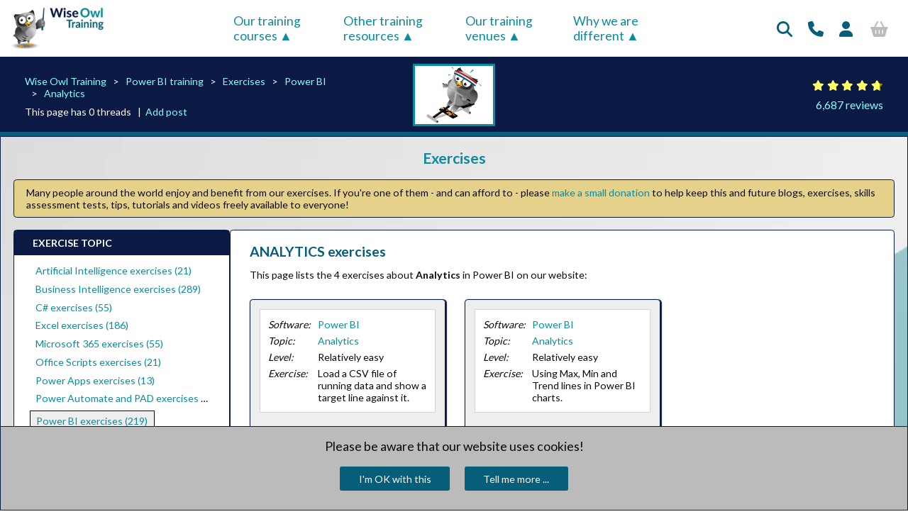

--- FILE ---
content_type: text/html; charset=utf-8
request_url: https://www.wiseowl.co.uk/power-bi/exercises/power-bi-desktop/analytics/
body_size: 60425
content:
<!DOCTYPE html>
<html lang="en">
<head>
    <meta charset="utf-8" />

    
    <link type="text/css"
          rel="stylesheet"
          media="print"
          href="https://fonts.googleapis.com/css2?family=Lato:wght@300;400;700&display=swap"
          onload="this.onload=null;window.requestAnimationFrame(()=>{this.removeAttribute('media')});" />

    

        <link rel="stylesheet" type="text/css" href="/scss/common.min.css?v=175" />


    <meta name="viewport" content="width=device-width, initial-scale=1.0" />

            <meta name="description" content="Wise Owl Training Power BI exercises | Analytics">


    <title>ANALYTICS exercises</title>

    
    

    <!-- Google Analytics 4 (added 21/12/2024) -->
    <script async src="https://www.googletagmanager.com/gtag/js?id=G-2QXTRVMPZ2"></script>
    <script>
        window.dataLayer = window.dataLayer || []; function gtag() { dataLayer.push(arguments); } gtag('js', new Date()); gtag('config', 'G-2QXTRVMPZ2');
    </script>


    
    <script type="application/ld+json">
        {
            "@context": "http://schema.org/",
	        "@type": "EducationalOrganization",
	        "name": "Wise Owl Training",
	        "legalName": "Wise Owl Business Solutions Ltd",
	        "logo": "https://www.wiseowl.co.uk/Images/blue/wise-owl-training.png",
	        "foundingDate": "1992",
	        "founders": [

                {
                "@type": "Person",
			        "name": "Jenny Brown"

                },
		        {
                "@type": "Person",
			        "name": "Andy Brown"

                }
	        ],
	        "url": "https://www.wiseowl.co.uk/",
	        "address": {
                "@type": "PostalAddress",
		        "streetAddress": "Kingsmoor, Railway Street",
		        "addressLocality": "Hadfield, GLOSSOP",
		        "addressRegion": "Derbyshire",
		        "postalCode": "SK13 2AA",
		        "addressCountry": "United Kingdom of Great Britain and Northern Ireland"

            },
	        "contactPoint": {
                "@type": "ContactPoint",
		        "contactType": "All enquiries",
		        "telephone": "+44 (161) 883 3606",
		        "email": "default@wiseowl.co.uk"

            },
	        "sameAs": [
                "https://www.facebook.com/WiseOwlTraining/",
                "https://www.linkedin.com/company/wise-owl-training",
                "https://twitter.com/wiseowltraining",
                "https://www.youtube.com/user/WiseOwlTutorials"
            ]
        }
    </script>

    <link href="https://www.wiseowl.co.uk/power-bi/exercises/power-bi-desktop/analytics/" rel="canonical" />

    <script type="text/javascript">
        (function (c, l, a, r, i, t, y) {
            c[a] = c[a] || function () { (c[a].q = c[a].q || []).push(arguments) };
            t = l.createElement(r); t.async = 1; t.src = "https://www.clarity.ms/tag/" + i;
            y = l.getElementsByTagName(r)[0]; y.parentNode.insertBefore(t, y);
        })(window, document, "clarity", "script", "myhczl4vk7");
    </script>



    <link rel="shortcut icon" href="/favicon.png" type="image/x-icon" />

    <meta name="apple-mobile-web-app-title" content="Wise Owl">

</head>
<body>

    
    <div id="HeadBig">

        
        <div>
            <a href="/" title="Wise Owl Training"><img alt="The Wise Owl logo (an owl and the company name)" title="Wise Owl Training" src="/Images/blue/wise-owl-training.webp" /></a>
            
        </div>
        <div id="HeadBigMenu">
            <!-- the four menus across the top of the screen disappear on mobile -->
            <ul>
                <li>
                    <a class="HeadBigMenuTitle" href="#">
                        Our&nbsp;training courses
                    </a>
                    <div id="HeadBigMenu1">
                        <div id="HeadBigMenuSubtitle">
                            Book any course as
                            <a href="/classroom/" title="Classroom training courses">classroom</a>,
                            <a href="/onsite-training/" title="Onsite training courses">onsite</a> or
                            <a href="/online/" title="Online training courses">online</a> training, or as
                            <a href="/consultancy/" title="Software consultancy">one-to-one consultancy</a>
                        </div>

                        
                        <!--   grid to hold list of courses -->
<head-big-menu1>

    
    <head-big-menu1-item class="HeadBigMenu1SuperUnit HeadBigMenu1SuperUnitWide"><a title="SQL and SQL Server training courses" href="/microsoft-sql-server/">SQL courses and SQL Server training</a></head-big-menu1-item>

    <head-big-menu1-item class="HeadBigMenu1Unit"><a title="Transact SQL or T-SQL training" href="/sql/">SQL training</a></head-big-menu1-item>
    <head-big-menu1-item class="HeadBigMenu1Unit"><a title="SSRS and Report Builder training" href="/reporting-services/">Reporting Services</a></head-big-menu1-item>
    <head-big-menu1-item class="HeadBigMenu1Unit"><a title="SSIS (Integration Services) training" href="/integration-services/">Integration Services</a></head-big-menu1-item>
    <head-big-menu1-item class="HeadBigMenu1Unit">
        <a title="SQL Server Analysis Services" href="/analysis-services/">SSAS</a>
    </head-big-menu1-item>

    <head-big-menu1-item class="HeadBigMenu1Courses">
        <head-big-menu1-item-course><a title="Introduction to T-SQL" href="/sql/course/introduction-to-sql/">Introduction to SQL</a></head-big-menu1-item-course>
        <head-big-menu1-item-course><a title="Advanced  SQL and stored procedures" href="/sql/course/advanced-sql-training/">Advanced SQL</a></head-big-menu1-item-course>
        <head-big-menu1-item-course><a title="Fast-track SQL" href="/sql/course/fast-track-sql/">Fast track SQL</a></head-big-menu1-item-course>
        <head-big-menu1-item-course><a title="MySQL" href="/my-sql/course/introduction-to-mysql/">Introduction to MySQL</a></head-big-menu1-item-course>
    </head-big-menu1-item>

    <head-big-menu1-item class="HeadBigMenu1Courses">
        <head-big-menu1-item-course><a title="Introduction to SQL Server Reporting Services (SSRS)" href="/reporting-services/course/ssrs-reporting-services/">Reporting Services</a></head-big-menu1-item-course>
        <head-big-menu1-item-course><a title="Advanced SQL Server Reporting Services (SSRS)" href="/reporting-services/course/advanced-reporting-services/">Advanced SSRS</a></head-big-menu1-item-course>
        <head-big-menu1-item-course><a title="Fast-track SQL Server Reporting Services (SSRS)" href="/reporting-services/course/fast-track-ssrs/">Fast track SSRS</a></head-big-menu1-item-course>
        <head-big-menu1-item-course><a title="Introduction to Report Builder" href="/report-builder/course/report-builder-3/">Report Builder</a></head-big-menu1-item-course>
    </head-big-menu1-item>
    <head-big-menu1-item class="HeadBigMenu1Courses">
        <head-big-menu1-item-course><a title="Introduction to SQL Server Integration Services (SSIS)" href="/integration-services/course/ssis/">Introduction to SSIS</a></head-big-menu1-item-course>
        <head-big-menu1-item-course><a title="Advanced SQL Server Integration Services (SSIS)" href="/integration-services/course/advanced-ssis/">Advanced SSIS</a></head-big-menu1-item-course>
        <head-big-menu1-item-course><a title="Fast-track SQL Server Integration Services (SSIS)" href="/integration-services/course/fast-track-ssis/">Fast track SSIS</a></head-big-menu1-item-course>
    </head-big-menu1-item>

    <head-big-menu1-item class="HeadBigMenu1Courses">
        <head-big-menu1-item-course><a title="Introduction to SSAS Tabular Model" href="/analysis-services/course/ssas-tabular-analysis-services/">SSAS - Tabular Model</a></head-big-menu1-item-course>
    </head-big-menu1-item>

    
    <head-big-menu1-item class="HeadBigMenu1SuperUnit HeadBigMenu1SuperUnitWide"><a title="Training courses on the Power Platform" href="/power-platform/">Power Platform Training</a></head-big-menu1-item>

    <head-big-menu1-item class="HeadBigMenu1Unit"><a title="Power BI Desktop training" href="/power-bi/">Pure Power BI</a></head-big-menu1-item>
    <head-big-menu1-item class="HeadBigMenu1Unit"><a title="DAX and fast-track Power BI courses" href="/power-bi/">DAX and fast-track</a></head-big-menu1-item>
    <head-big-menu1-item class="HeadBigMenu1Unit"><a title="Power Automate training" href="/power-automate/">Power Automate</a></head-big-menu1-item>
    <head-big-menu1-item class="HeadBigMenu1Unit"><a title="Power Apps courses" href="/power-apps/">Power Apps</a></head-big-menu1-item>

    <head-big-menu1-item class="HeadBigMenu1Courses">
        <head-big-menu1-item-course><a title="Power BI Desktop introduction" href="/power-bi/course/power-bi-desktop/">Introduction to Power BI</a></head-big-menu1-item-course>
        <head-big-menu1-item-course><a title="Advanced Power BI (Reports)" href="/power-bi/course/advanced-power-bi-reports/">Adv. Power BI Reports</a></head-big-menu1-item-course>
        <head-big-menu1-item-course><a title="Advanced Power BI (Data)" href="/power-bi/course/advanced-power-bi-data/">Adv. Power BI Data</a></head-big-menu1-item-course>
        <head-big-menu1-item-course><a title="Writing M for Power Query" href="/power-bi/course/writing-m/">Writing M for Power Query</a></head-big-menu1-item-course>
    </head-big-menu1-item>

    <head-big-menu1-item class="HeadBigMenu1Courses">
        <head-big-menu1-item-course><a title="DAX for Power BI" href="/power-bi/course/dax/">DAX for Power BI</a></head-big-menu1-item-course>
        <head-big-menu1-item-course><a title="Fast-track Power BI" href="/power-bi/course/fast-track-power-bi/">Fast track Power BI</a></head-big-menu1-item-course>
        <head-big-menu1-item-course><a title="Fast-track Power BI and DAX" href="/power-bi/course/fast-track-power-bi-dax/">Fast track Power BI/DAX</a></head-big-menu1-item-course>
    </head-big-menu1-item>

    <head-big-menu1-item class="HeadBigMenu1Courses">
        <head-big-menu1-item-course><a title="Introduction to Power Automate Desktop" href="/power-automate/course/power-automate-desktop/">Power Automate Desktop</a></head-big-menu1-item-course>
        <head-big-menu1-item-course><a title="Introduction to Power Automate" href="/power-automate/course/power-automate-introduction/">Basic Power Automate</a></head-big-menu1-item-course>
        <head-big-menu1-item-course><a title="Advanced Power Automate" href="/power-automate/course/power-automate-advanced/">Advanced Power Automate</a></head-big-menu1-item-course>
        <head-big-menu1-item-course><a title="Fast-track Power Automate" href="/power-automate/course/fast-track-power-automate/">Fast track Power Automate</a></head-big-menu1-item-course>
    </head-big-menu1-item>

    <head-big-menu1-item class="HeadBigMenu1Courses">
        <head-big-menu1-item-course><a title="Introduction to Power Apps" href="/power-apps/course/power-apps/">Power Apps</a></head-big-menu1-item-course>
    </head-big-menu1-item>

    
    <head-big-menu1-item class="HeadBigMenu1SuperUnit HeadBigMenu1SuperUnitWide"><a title="Excel training courses" href="/excel/">Excel (and 365) Training</a></head-big-menu1-item>

    <head-big-menu1-item class="HeadBigMenu1Unit"><a title="Standard Excel training courses" href="/excel/">Standard Excel</a></head-big-menu1-item>
    <head-big-menu1-item class="HeadBigMenu1Unit"><a title="Specialist Excel training courses" href="/excel/">Specialist Excel</a></head-big-menu1-item>
    <head-big-menu1-item class="HeadBigMenu1Unit"><a title="Visual Basic for Applications training" href="/vba-macros/">VBA Macros</a></head-big-menu1-item>
    <head-big-menu1-item class="HeadBigMenu1Unit"><a title="Microsoft 365 training" href="/365/">Microsoft 365</a></head-big-menu1-item>

    <head-big-menu1-item class="HeadBigMenu1Courses">
        <head-big-menu1-item-course><a title="Introduction to Excel" href="/excel/course/excel-introduction/">Excel Introduction</a></head-big-menu1-item-course>
        <head-big-menu1-item-course><a title="Intermediate Excel" href="/excel/course/excel-intermediate/">Excel Intermediate</a></head-big-menu1-item-course>
        <head-big-menu1-item-course><a title="Advanced Excel" href="/excel/course/excel-advanced/">Excel Advanced</a></head-big-menu1-item-course>
    </head-big-menu1-item>

    <head-big-menu1-item class="HeadBigMenu1Courses">
        <head-big-menu1-item-course><a title="Power Query for Excel" href="/excel/course/power-query-excel/">Power Query for Excel</a></head-big-menu1-item-course>
        <head-big-menu1-item-course><a title="Excel Modelling" href="/excel/course/excel-business-modelling/">Excel Business Modelling</a></head-big-menu1-item-course>
        <head-big-menu1-item-course><a title="Introduction to Power Pivot course" href="/power-pivot/course/power-pivot/">Power Pivot for Excel</a></head-big-menu1-item-course>
    </head-big-menu1-item>

    <head-big-menu1-item class="HeadBigMenu1Courses">
        <head-big-menu1-item-course><a title="Introduction to Excel VBA" href="/vba-macros/course/microsoft-excel-macros/">Excel VBA macros</a></head-big-menu1-item-course>
        <head-big-menu1-item-course><a title="Advanced VBA" href="/vba-macros/course/visual-basic-vba/">Advanced VBA</a></head-big-menu1-item-course>
        <head-big-menu1-item-course><a title="Fast-track VBA" href="/vba-macros/course/fast-track-excel-vba/">Fast track Excel VBA</a></head-big-menu1-item-course>
    </head-big-menu1-item>

    <head-big-menu1-item class="HeadBigMenu1Courses">
        <head-big-menu1-item-course><a title="using Microsoft 365" href="/365/course/using-365/">Using Microsoft 365</a></head-big-menu1-item-course>
        <head-big-menu1-item-course><a title="Office Scripts" href="/office-scripts/">Office scripts</a></head-big-menu1-item-course>
    </head-big-menu1-item>


    <head-big-menu1-item class="HeadBigMenu1SuperUnit HeadBigMenu1SuperUnitNarrow"><a title="Pure programming courses (C# and Python)" href="/programming/">Pure programming</a></head-big-menu1-item>
    <head-big-menu1-item class="HeadBigMenu1SuperUnit HeadBigMenu1SuperUnitNarrowest"><a title="Snowflake" href="/snowflake/">Snowflake</a></head-big-menu1-item>
    <head-big-menu1-item class="HeadBigMenu1SuperUnit HeadBigMenu1SuperUnitNarrowest"><a title="Snowflake" href="/ai/">AI</a></head-big-menu1-item>

    <head-big-menu1-item class="HeadBigMenu1Unit"><a title="Visual C# training courses" href="/c-sharp/">Visual C# training</a></head-big-menu1-item>
    <head-big-menu1-item class="HeadBigMenu1Unit"><a title="Python training courses" href="/python/">Python training</a></head-big-menu1-item>
    <head-big-menu1-item class="HeadBigMenu1Unit"><a title="Snowflake and Snowflake SQL" href="/snowflake/">Snowflake courses</a></head-big-menu1-item>
    <head-big-menu1-item class="HeadBigMenu1Unit"><a title="AI (Artificial Intelligence)" href="/ai/">AI courses</a></head-big-menu1-item>
    

    <head-big-menu1-item class="HeadBigMenu1Courses">
        <head-big-menu1-item-course><a title="Introduction to programming in C#" href="/c-sharp/course/intro-c-sharp/">Introduction to Visual C#</a></head-big-menu1-item-course>
        <head-big-menu1-item-course><a title="Intermediate C# programming" href="/c-sharp/course/intermediate-c-sharp/">Intermediate C#</a></head-big-menu1-item-course>
        <head-big-menu1-item-course><a title="Fast-track Visual C# programming" href="/c-sharp/course/fast-track-c-sharp/">Fast track C#</a></head-big-menu1-item-course>
    </head-big-menu1-item>

    <head-big-menu1-item class="HeadBigMenu1Courses">
        <head-big-menu1-item-course><a title="Introduction to Python programming" href="/python/course/python-introduction/">Introduction to Python</a></head-big-menu1-item-course>
        <head-big-menu1-item-course><a title="Advanced Python programming" href="/python/course/python-classes/">Advanced Python</a></head-big-menu1-item-course>
        <head-big-menu1-item-course><a title="Fast-track Python programming" href="/python/course/python-programming/">Fast track Python</a></head-big-menu1-item-course>
    </head-big-menu1-item>

    <head-big-menu1-item class="HeadBigMenu1Courses">
        <head-big-menu1-item-course><a title="Introduction to Snowflake programming" href="/snowflake/course/snowflake-sql-introduction/">Intro to Snowflake SQL</a></head-big-menu1-item-course>
        <head-big-menu1-item-course><a title="Advanced Snowflake programming" href="/snowflake/course/snowflake-sql-advanced/">Advanced Snowflake SQL</a></head-big-menu1-item-course>
        <head-big-menu1-item-course><a title="Fast-track Snowflake programming" href="/snowflake/course/snowflake-sql-fast-track/">Fast track Snowflake SQL</a></head-big-menu1-item-course>
    </head-big-menu1-item>

    <head-big-menu1-item class="HeadBigMenu1Courses">
        <head-big-menu1-item-course><a title="Prompt engineering using AI tools" href="/ai/course/prompt-engineering/">Prompt engineering</a></head-big-menu1-item-course>
        <head-big-menu1-item-course><a title="Using Artificial Intelligence tools" href="/ai/course/ai-tools/">Using AI tools</a></head-big-menu1-item-course>
        <head-big-menu1-item-course><a title="Using the OpenAI API with Python" href="/ai/course/openai-api/">Using the OpenAI API</a></head-big-menu1-item-course>
        <head-big-menu1-item-course><a title="Creating agents in Copilot Studio" href="/ai/course/copilot-studio-agents/">Copilot Studio agents</a></head-big-menu1-item-course>
    </head-big-menu1-item>

    

</head-big-menu1>


                        <div id="HeadBigMenuSubtitle">
                            You can see a calendar showing our current course schedule
                            <a href="/course/calendar/" title="Scheduled course calendar">here</a>.
                        </div>
                    </div>
                </li>
                <li>
                    <a class="HeadBigMenuTitle" href="#">
                        Other&nbsp;training resources
                    </a>
                    <div id="HeadBigMenu2">

                        
                        
<div class="HeadBigMenu2Title">Free&nbsp;resources</div>

<p>Read our <a href="/blogs/" title="Wise Owl blogs">blogs</a>, <a href="/tips/" title="Tips on using software">tips</a> and <a href="/guides/" title="Tutorial guides">tutorials</a></p>
<p>Try our <a href="/exercises/" title="Sample training exercises">exercises</a> or <a href="/skill/" title="Skills assessment tests">test your skills</a></p>
<p>Watch our <a href="/videos/" title="Video tutorials">tutorial videos</a> or <a href="/shorts/" title="Video shorts">shorts</a></p>
<p>Take a <a href="/online-training/" title="Self-paced online training">self-paced course</a></p>
<p>Read our <a href="/newsletter/" title="Newsletters">recent newsletters</a></p>

<div class="HeadBigMenu2Title">Paid&nbsp;services</div>

<p>License our <a href="/courseware/" title="License our courseware">courseware</a></p>
<p>Book expert <a href="/consultancy/" title="Consultancy services">consultancy</a></p>
<p>Buy our <a href="/publication/excel-vba-book/" title="Publications">publications</a></p>

<div class="HeadBigMenu2Title">Getting help</div>

<p>Get <a href="/help/" title="Help pages">help</a> in using our site</p>


                    </div>
                </li>

                <li>
                    <a class="HeadBigMenuTitle" href="#">
                        Our&nbsp;training venues
                    </a>
                    <div id="HeadBigMenu3">

                        
                        
<div class="HeadBigMenu3Title">Where we are</div>

<p><a href="/training/london/" title="Classroom training courses in London">London</a></p>
<p><a href="/training/manchester/" title="Classroom training courses in Manchester">Manchester</a></p>

<div class="HeadBigMenu3Title">Where you are</div>

<p><a href="/training/uk/" title="Classroom training courses across the UK">Across the UK</a></p>
<p><a href="/onsite-training/" title="Onsite training at your premises">At your site</a></p>

<div class="HeadBigMenu3Title">Online</div>

<p><a href="/online/" title="Online computer training courses">At your computer</a></p>


                    </div>
                </li>

                <li>
                    <a class="HeadBigMenuTitle" href="#">
                        Why&nbsp;we&nbsp;are different
                    </a>
                    <div id="HeadBigMenu4">

                        
                        
<div class="HeadBigMenu4Title">Transparent reviews</div>

<p><a href="/reviews/attributed/" title="Attributed reviews">409 attributed reviews</a> in the last 3 years</p>

<div class="HeadBigMenu4Title">Delivery of courses</div>
<p>Refreshingly small <a href="/sundry/small-class-sizes/" title="Small training course sizes"> course sizes</a></p>
<p>Outstandingly good <a href="/sundry/manual-exercises-pen-usb/" title="Outstanding courseware"> courseware</a></p>
<p>Whizzy <a href="/online/" title="Online training">online classrooms</a></p>
<p><a href="/trainers/" title="Wise Owl trainers">Wise Owl trainers</a> only (<a href="/sundry/no-freelancers/" title="No freelance trainers">no freelancers</a>)</p>

<div class="HeadBigMenu4Title">Nicer to work with</div>
<p><a href="/sundry/no-cancel/" title="No cancel guarantee">Almost no</a> cancellations</p>
<p>We have <a href="/sundry/integrity/" title="Genuine integrity">genuine integrity</a></p>
<p>We invoice <a href="/sundry/cancellation-payment-policy/" title="Invoicing after training"><em>after</em> training</a></p>

<div class="HeadBigMenu4Title">Reliable and established</div>
<p>Review <a href="/other-blogs/blogs/miscellaneous/nostalgia/30-year-anniversary/" title="More than 30 years in business">30+ years of Wise Owl</a></p>
<p>View our <a href="/clients/" title="List of clients">top 100 clients</a></p>



                    </div>
                </li>

            </ul>
        </div>

        <div id="HeadBigIcon">
            <ul>

                <!-- fill up any remaining space -->
                <li>&nbsp;</li>

                <!-- filler from left -->
                <li>
                    <a href="#" title="Search this website">
                        <i class="fas fa-search"></i>
                    </a>
                    <div id="HeadBigIcon2">
                        <heading-big-icons-2>
                            <heading-big-icon-2>
                                <p>Search our website</p>
                                <input title="Type in what you want to search for" id="HeadBigIconSearchInput" placeholder="Eg 'Excel training' or 'SQL courses'" />
                                <div>
                                    <i class="fas fa-search"></i>
                                </div>
                            </heading-big-icon-2>
                            <heading-big-icon-2>
                                <a href="#" id="HeadBigIconSearchSubmit" title="Search for this">GO</a>
                            </heading-big-icon-2>
                        </heading-big-icons-2>
                    </div>
                </li>

                <li>
                    <a href="#" title="Contact Wise Owl">
                        <i class="fas fa-phone"></i>
                    </a>
                    <div id="HeadBigIcon3">
                        
                        <head-big-icon3-columns>

                            
                            <head-big-icon3-column>
                                <i class="fas fa-phone"></i>
                            </head-big-icon3-column>
                            <head-big-icon3-column>
                                +44&nbsp;(161)&nbsp;883&nbsp;3606
                            </head-big-icon3-column>

                        </head-big-icon3-columns>

                        
                        <head-big-icon3-columns>
                            <head-big-icon3-column>
                                <i class="fas fa-envelope"></i>
                            </head-big-icon3-column>
                            <head-big-icon3-column>
                                <a href="mailto:sales@wiseowl.co.uk" title="Email Wise Owl Training">sales@wiseowl.co.uk</a>
                            </head-big-icon3-column>

                        </head-big-icon3-columns>

                        <head-big-icon3-columns>

                            
                            <head-big-icon3-column>
                                <i class="fab fa-wpforms"></i>
                            </head-big-icon3-column>
                            <head-big-icon3-column>
                                Web <a href="/enquiry/" title="Wise Owl enquiry form">enquiry&nbsp;form</a>
                            </head-big-icon3-column>

                        </head-big-icon3-columns>

                        <p>We also send out useful tips in a monthly email newsletter ...</p>
                        <p><a class="blue-link" href="/account/register/" title="Monthly newsletter subscription">Sign up to newsletter</a></p>
                    </div>
                </li>

                
                    <li class="UserProfileHeadAnonymous">
                        <a href="/account/login/" title="Sign in or create an account">
                            <i class="fas fa-user"></i>
                        </a>
                    </li>
                    <li class="UserProfileBasketAnonymous">
                        <i class="fas fa-shopping-basket"></i>
                    </li>

            </ul>

        </div>
    </div>

    
    <div id="HeadSmallMenu">
        <!-- the four menus across the top of the screen on mobile -->
        <head-small-menus>
            <head-small-menu>
                <a href="#">
                    <p>Our&nbsp;training courses</p>
                </a>
                <div class="HeadSmallMenuDropDown">

                    
                    <!-- list of courses - for mobile screens -->
<head-small-menu-items>

    <a title="AI courses" href="/ai/"><span>AI - Articial Intelligence</span></a>
    <a title="Visual C# training courses" href="/c-sharp/"><span>C#</span></a>
    <a title="Excel training courses" href="/excel/"><span>Excel</span></a>
    <a title="Microsoft 365 courses" href="/365/"><span>Microsoft 365</span></a>
    <a title="Power Apps courses" href="/power-apps/"><span>Power Apps</span></a>
    <a title="Power Automate training" href="/power-automate/"><span>Power Automate</span></a>
    <a title="Power BI Desktop training" href="/power-bi/"><span>Power BI and DAX</span></a>
    <a title="Python training courses" href="/python/"><span>Python</span></a>
    <a title="Report Builder training" href="/report-builder/"><span>Report Builder</span></a>
    <a title="SQL training" href="/sql/"><span>SQL</span></a>
    <a title="SQL Server training" href="/microsoft-sql-server/"><span>SQL Server</span></a>
    <a title="Visual Basic for Applications training" href="/vba-macros/"><span>VBA Macros</span></a>

</head-small-menu-items>


                </div>
            </head-small-menu>

            <head-small-menu>
                <a href="#">
                    <p>Other&nbsp;training resources</p>
                </a>
                <div class="HeadSmallMenuDropDown">

                    
                    <!-- other resources - for mobile screens -->
<head-small-menu-items>

    <a title="Tips and tricks" href="/tips/"><span>Tips and tricks</span></a>
    <a title="Guides and tutorials" href="/guides/"><head-small-menu-item><span>Guides and tutorials</span></a>
    <a title="Wise Owl blogs" href="/blogs/"><head-small-menu-item><span>Blogs</span></a>
    <a title="Free exercises" href="/exercises/"><head-small-menu-item><span>Exercises</span></a>
    <a title="YouTube tutorials" href="/videos/"><head-small-menu-item><span>YouTube tutorials</span></a>
    <a title="Video shorts" href="/shorts/"><head-small-menu-item><span>YouTube shorts</span></a>
    <a title="Skills assessment tests" href="/skill/"><head-small-menu-item><span>Test your skills</span></a>
    <a title="Book one-to-one consultancy" href="/consultancy/"><head-small-menu-item><span>Consultancy</span></a>
    <a title="License our courseware" href="/courseware/"><head-small-menu-item><span>Courseware</span></a>
    <a title="Self-paced online training" href="/videos/"><head-small-menu-item><span>Self-paced courses</span></a>
    <a title="Wise Owl newsletters" href="/newsletter/"><head-small-menu-item><span>Newsletters</span></a>
    <a title="Buy Wise Owl publications" href="/publication/excel-vba-book/"><head-small-menu-item><span>Publications</span></a>

</head-small-menu-items>


                </div>
            </head-small-menu>

            <head-small-menu>

                <a href="#">
                    <p>Our&nbsp;training venues</p>
                </a>

                <div class="HeadSmallMenuDropDown">

                    
                    <!-- where we train - for mobile screens-->
<head-small-menu-items>

    <a title="Training courses in London" href="/training/london/"><span>London</span></a>
    <a title="Training courses in Manchester" href="/training/manchester/"><span>Manchester</span></a>
    <a title="Onsite training" href="/training/uk/"><span>Across the UK</span></a>
    <a title="At your site" href="/onsite-training/"><span>At your site</span></a>
    <a title="Online training" href="/online/"><span>Online</span></a>

</head-small-menu-items>


                </div>
            </head-small-menu>


            <head-small-menu>
                <a class="HeadBigMenuTitle" href="#">
                    <p>Why&nbsp;we&nbsp;are different</p>
                </a>

                <div class="HeadSmallMenuDropDown">

                    
                    
<head-small-menu-items>

    <a title="Attributed reviews" href="/reviews/attributed/"><span>Hundreds of published reviews</span></a>
    <a title="Small class sizes" href="/sundry/small-class-sizes/"><span>Small class sizes</span></a>
    <a title="Outstanding courseware" href="/sundry/manual-exercises-pen-usb/"><span>Outstanding courseware</span></a>
    <a title="Online classroom" href="/online/"><span>Online classroom</span></a>
    <a title="No cancelled bookings" href="/sundry/no-cancel/"><span>(Almost) no cancellations</span></a>
    <a title="No freelancers" href="/sundry/no-freelancers/"><span>Wise Owl trainers only</span></a>
    <a title="Genuine integrity" href="/sundry/integrity/"><span>Genuine integrity</span></a>
    <a href="/sundry/cancellation-payment-policy/" title="Invoicing after training"><span>Invoices after training</span></a>
    <a href="/other-blogs/blogs/miscellaneous/nostalgia/30-year-anniversary/" title="More than 30 years in business"><span>30+ years of Wise Owl</span></a>
    <a href="/clients/" title="List of clients"><span>Our top 100 clients</span></a>

</head-small-menu-items>

                </div>
            </head-small-menu>


        </head-small-menus>
    </div>

    

    <div id="HeadPageContents">

        


<div id="BreadcrumbBanner">

    <breadcrumb-banner-sides>

        
        <breadcrumb-banner-side>
            <ul>

                
                <li><a title="Wise Owl home page" href="/" class="blue-link">Wise Owl Training</a></li>

                
                    <li><a class="blue-link" href="/power-bi/" title="Power BI training">Power BI training</a></li>
                    <li><a class="blue-link" href="/power-bi/exercises/" title="Exercises">Exercises</a></li>
                    <li><a class="blue-link" href="/power-bi/exercises/power-bi-desktop/" title="Power BI">Power BI</a></li>
                    <li><a class="blue-link" href="/power-bi/exercises/power-bi-desktop/analytics/" title="Analytics">Analytics</a></li>

            </ul>

            <div>
                This page has 0 threads
                &nbsp; |&nbsp;
                <a class="blue-link" href="/post/new?t=76&amp;r=2672" rel="nofollow">Add post</a>
            </div>
        </breadcrumb-banner-side>

        <breadcrumb-banner-side>

            

            
                    <div class="BreadcrumbImage">
                        
                        <img alt="Picture depicting exercises" title="Exercises" src="/Images/blue/Themes/Exercises.webp" />
                    </div>


        </breadcrumb-banner-side>


        
        <breadcrumb-banner-side>

            <p>
                <i class="fas fa-star"></i>
                <i class="fas fa-star"></i>
                <i class="fas fa-star"></i>
                <i class="fas fa-star"></i>
                <i class="fas fa-star half"></i>
            </p>
            <p>
                <a class="blue-link" title="Average rating 9.43 out of 10.00" href="/reviews/?expand=1">6,687 reviews</a>
            </p>

        </breadcrumb-banner-side>

    </breadcrumb-banner-sides>

</div>



<!-- place to go back to when click on return to top -->
<a href="#" name="BookmarkTop" class="BookmarkTop"></a>


<div id="BodyLogo">

        <div class="BreadcrumbTitle">
            <a href="/shorts/" title="Exercises">Exercises</a>
        </div>
            <div id="BreadcrumbDonate">
            <div>
                
                Many people around the world enjoy and benefit from our exercises.   If you're one of them - and can afford to - please <a title="Donate to Wise Owl" href="/donate?t=3">make a small donation</a> to help keep this and future blogs, exercises, skills assessment tests, tips, tutorials and videos freely available to everyone!
            </div>
        </div>


<body-panels>

    <body-panel>
        
        

<div class="Menu">

    

        <div class="MenuBlock">
            <h3>EXERCISE TOPIC</h3>

            <div class="MenuList">
                <ul>

                    
                                <li><a href="/ai/exercises/" title="Artificial Intelligence exercises (21)">Artificial Intelligence exercises (21)</a></li>
                                <li><a href="/business-intelligence/exercises/" title="Business Intelligence exercises (289)">Business Intelligence exercises (289)</a></li>
                                <li><a href="/c-sharp/exercises/" title="C# exercises (55)">C# exercises (55)</a></li>
                                <li><a href="/excel/exercises/" title="Excel exercises (186)">Excel exercises (186)</a></li>
                                <li><a href="/365/exercises/" title="Microsoft 365 exercises (55)">Microsoft 365 exercises (55)</a></li>
                                <li><a href="/office-scripts/exercises/" title="Office Scripts exercises (21)">Office Scripts exercises (21)</a></li>
                                <li><a href="/power-apps/exercises/" title="Power Apps exercises (13)">Power Apps exercises (13)</a></li>
                                <li><a href="/power-automate/exercises/" title="Power Automate and PAD exercises (39)">Power Automate and PAD exercises (39)</a></li>
                                <li class="MenuListCurrent"><a href="/power-bi/exercises/" title="Power BI exercises (219)">Power BI exercises (219)</a></li>
                                <li><a href="/power-pivot/exercises/" title="Power Pivot exercises (43)">Power Pivot exercises (43)</a></li>
                                <li><a href="/power-platform/exercises/" title="Power Platform exercises (271)">Power Platform exercises (271)</a></li>
                                <li><a href="/programming/exercises/" title="Programming exercises (394)">Programming exercises (394)</a></li>
                                <li><a href="/python/exercises/" title="Python exercises (36)">Python exercises (36)</a></li>
                                <li><a href="/report-builder/exercises/" title="Report Builder exercises (141)">Report Builder exercises (141)</a></li>
                                <li><a href="/sql/exercises/" title="SQL exercises (202)">SQL exercises (202)</a></li>
                                <li><a href="/microsoft-sql-server/exercises/" title="SQL Server exercises (359)">SQL Server exercises (359)</a></li>
                                <li><a href="/analysis-services/exercises/" title="SSAS exercises (30)">SSAS exercises (30)</a></li>
                                <li><a href="/integration-services/exercises/" title="SSIS exercises (28)">SSIS exercises (28)</a></li>
                                <li><a href="/reporting-services/exercises/" title="SSRS exercises (99)">SSRS exercises (99)</a></li>
                                <li><a href="/vba-macros/exercises/" title="VBA exercises (80)">VBA exercises (80)</a></li>

                </ul>
            </div>
        </div>
        <div class="MenuBlock">
            <h3>POWER BI EXERCISES</h3>

            <div class="MenuList">
                <ul>

                    
                                <li><a href="/power-bi/exercises/dax/" title="DAX (59)">DAX (59)</a></li>
                                <li class="MenuListCurrent"><a href="/power-bi/exercises/power-bi-desktop/" title="Power BI (160)">Power BI (160)</a></li>

                </ul>
            </div>
        </div>
        <div class="MenuBlock">
            <h3>POWER BI EXERCISES</h3>

            <div class="MenuList">
                <ul>

                    
                                <li><a href="/power-bi/exercises/power-bi-desktop/basic-reports/" title="Basic reports (13)">Basic reports (13)</a></li>
                                <li><a href="/power-bi/exercises/power-bi-desktop/data-sources/" title="Data sources (5)">Data sources (5)</a></li>
                                <li><a href="/power-bi/exercises/power-bi-desktop/query-editor/" title="Query editor (9)">Query editor (9)</a></li>
                                <li><a href="/power-bi/exercises/power-bi-desktop/filtering-data/" title="Filtering data (15)">Filtering data (15)</a></li>
                                <li><a href="/power-bi/exercises/power-bi-desktop/drill-through-filters/" title="Drill-through (3)">Drill-through (3)</a></li>
                                <li><a href="/power-bi/exercises/power-bi-desktop/formatting-visualisations/" title="Working with visuals (2)">Working with visuals (2)</a></li>
                                <li><a href="/power-bi/exercises/power-bi-desktop/charts/" title="Charts (13)">Charts (13)</a></li>
                                <li><a href="/power-bi/exercises/power-bi-desktop/other-types-of-visualisation/" title="Matrices (1)">Matrices (1)</a></li>
                                <li><a href="/power-bi/exercises/power-bi-desktop/overview-of-maps/" title="Basic maps (8)">Basic maps (8)</a></li>
                                <li><a href="/power-bi/exercises/power-bi-desktop/calculated-columns/" title="Calculated columns (12)">Calculated columns (12)</a></li>
                                <li><a href="/power-bi/exercises/power-bi-desktop/roles-and-security/" title="Roles and security (1)">Roles and security (1)</a></li>
                                <li><a href="/power-bi/exercises/power-bi-desktop/drill-through-and-bookmarks/" title="Drill-through and bookmarks (4)">Drill-through and bookmarks (4)</a></li>
                                <li><a href="/power-bi/exercises/power-bi-desktop/report-themes/" title="Report themes (2)">Report themes (2)</a></li>
                                <li><a href="/power-bi/exercises/power-bi-desktop/a-full-case-study/" title="Power BI mobile (1)">Power BI mobile (1)</a></li>
                                <li><a href="/power-bi/exercises/power-bi-desktop/advanced-tables/" title="Advanced tables (5)">Advanced tables (5)</a></li>
                                <li><a href="/power-bi/exercises/power-bi-desktop/conditional-formats/" title="Conditional formatting (9)">Conditional formatting (9)</a></li>
                                <li class="MenuListCurrent"><a href="/power-bi/exercises/power-bi-desktop/analytics/" title="Analytics (4)">Analytics (4)</a></li>
                                <li><a href="/power-bi/exercises/power-bi-desktop/decomposition-tree/" title="Decomposition tree (2)">Decomposition tree (2)</a></li>
                                <li><a href="/power-bi/exercises/power-bi-desktop/advanced-visuals/" title="Other visuals (7)">Other visuals (7)</a></li>
                                <li><a href="/power-bi/exercises/power-bi-desktop/tooltips/" title="Tooltips (4)">Tooltips (4)</a></li>
                                <li><a href="/power-bi/exercises/power-bi-desktop/bookmarks/" title="Bookmarks (6)">Bookmarks (6)</a></li>
                                <li><a href="/power-bi/exercises/power-bi-desktop/quick-measures/" title="Quick measures (5)">Quick measures (5)</a></li>
                                <li><a href="/power-bi/exercises/power-bi-desktop/dynamic-display/" title="Dynamic display (1)">Dynamic display (1)</a></li>
                                <li><a href="/power-bi/exercises/power-bi-desktop/custom-visuals/" title="Custom visuals (3)">Custom visuals (3)</a></li>
                                <li><a href="/power-bi/exercises/power-bi-desktop/adv-data-models/" title="Advanced data sources (4)">Advanced data sources (4)</a></li>
                                <li><a href="/power-bi/exercises/power-bi-desktop/parameters/" title="Basic parameters (2)">Basic parameters (2)</a></li>
                                <li><a href="/power-bi/exercises/power-bi-desktop/column-transforms/" title="Column transforms (2)">Column transforms (2)</a></li>
                                <li><a href="/power-bi/exercises/power-bi-desktop/combining-queries/" title="Combining queries (2)">Combining queries (2)</a></li>
                                <li><a href="/power-bi/exercises/power-bi-desktop/manipulation-transforms/" title="Manipulation transforms (1)">Manipulation transforms (1)</a></li>
                                <li><a href="/power-bi/exercises/power-bi-desktop/normalisation/" title="Normalising tables (2)">Normalising tables (2)</a></li>
                                <li><a href="/power-bi/exercises/power-bi-desktop/simple-parameters/" title="Simple parameters (1)">Simple parameters (1)</a></li>
                                <li><a href="/power-bi/exercises/power-bi-desktop/dropdown-parameters/" title="Dropdown parameters (1)">Dropdown parameters (1)</a></li>
                                <li><a href="/power-bi/exercises/power-bi-desktop/stored-procedure-parameters/" title="Stored procedures (1)">Stored procedures (1)</a></li>
                                <li><a href="/power-bi/exercises/power-bi-desktop/dynamic-connection/" title="Dynamic connections (2)">Dynamic connections (2)</a></li>
                                <li><a href="/power-bi/exercises/power-bi-desktop/custom-functions/" title="Custom functions (3)">Custom functions (3)</a></li>
                                <li><a href="/power-bi/exercises/power-bi-desktop/apis/" title="APIs (3)">APIs (3)</a></li>
                                <li><a href="/power-bi/exercises/power-bi-desktop/templates/" title="Power BI Templates (1)">Power BI Templates (1)</a></li>

                </ul>
            </div>
        </div>

</div>
    </body-panel>

    <body-panel>

        <h1>ANALYTICS exercises</h1>

        
            <p>This page lists the 4 exercises about <strong>Analytics</strong> in Power BI on our website:</p>
                <div class="PanelGrid">

                    <panel-grid-items>

                            <panel-grid-item class="ExercisePanel">

                                
                                <div class="ExercisePanel">

                                    <table>
                                        <tr>
                                            <td>Software:</td>
                                            <td><a href="/power-bi/exercises/power-bi-desktop/" title="Power BI">Power BI</a></td>
                                        </tr>
                                        <tr>
                                            <td>Topic:</td>
                                            <td><a href="/power-bi/exercises/power-bi-desktop/analytics/" title="Analytics">Analytics</a></td>
                                        </tr>
                                        <tr>
                                            <td>Level:</td>
                                            <td>Relatively easy</td>
                                        </tr>
                                        <tr>
                                            <td>Exercise:</td>
                                            <td>Load a CSV file of running data and show a target line against it.</td>
                                        </tr>
                                    </table>

                                    <div>
                                        <a title="Show this exercise" href="/power-bi/exercises/power-bi-desktop/analytics/4623/">Show this exercise</a>
                                    </div>

                                </div>

                            </panel-grid-item>
                            <panel-grid-item class="ExercisePanel">

                                
                                <div class="ExercisePanel">

                                    <table>
                                        <tr>
                                            <td>Software:</td>
                                            <td><a href="/power-bi/exercises/power-bi-desktop/" title="Power BI">Power BI</a></td>
                                        </tr>
                                        <tr>
                                            <td>Topic:</td>
                                            <td><a href="/power-bi/exercises/power-bi-desktop/analytics/" title="Analytics">Analytics</a></td>
                                        </tr>
                                        <tr>
                                            <td>Level:</td>
                                            <td>Relatively easy</td>
                                        </tr>
                                        <tr>
                                            <td>Exercise:</td>
                                            <td>Using Average and Constant line analytics in Power BI.</td>
                                        </tr>
                                    </table>

                                    <div>
                                        <a title="Show this exercise" href="/power-bi/exercises/power-bi-desktop/analytics/5230/">Show this exercise</a>
                                    </div>

                                </div>

                            </panel-grid-item>
                            <panel-grid-item class="ExercisePanel">

                                
                                <div class="ExercisePanel">

                                    <table>
                                        <tr>
                                            <td>Software:</td>
                                            <td><a href="/power-bi/exercises/power-bi-desktop/" title="Power BI">Power BI</a></td>
                                        </tr>
                                        <tr>
                                            <td>Topic:</td>
                                            <td><a href="/power-bi/exercises/power-bi-desktop/analytics/" title="Analytics">Analytics</a></td>
                                        </tr>
                                        <tr>
                                            <td>Level:</td>
                                            <td>Relatively easy</td>
                                        </tr>
                                        <tr>
                                            <td>Exercise:</td>
                                            <td>Using Max, Min and Trend lines in Power BI charts.</td>
                                        </tr>
                                    </table>

                                    <div>
                                        <a title="Show this exercise" href="/power-bi/exercises/power-bi-desktop/analytics/5236/">Show this exercise</a>
                                    </div>

                                </div>

                            </panel-grid-item>
                            <panel-grid-item class="ExercisePanel">

                                
                                <div class="ExercisePanel">

                                    <table>
                                        <tr>
                                            <td>Software:</td>
                                            <td><a href="/power-bi/exercises/power-bi-desktop/" title="Power BI">Power BI</a></td>
                                        </tr>
                                        <tr>
                                            <td>Topic:</td>
                                            <td><a href="/power-bi/exercises/power-bi-desktop/analytics/" title="Analytics">Analytics</a></td>
                                        </tr>
                                        <tr>
                                            <td>Level:</td>
                                            <td>Average difficulty</td>
                                        </tr>
                                        <tr>
                                            <td>Exercise:</td>
                                            <td>Load sleep data and add minimum, maximum and trend lines.</td>
                                        </tr>
                                    </table>

                                    <div>
                                        <a title="Show this exercise" href="/power-bi/exercises/power-bi-desktop/analytics/4622/">Show this exercise</a>
                                    </div>

                                </div>

                            </panel-grid-item>
                    </panel-grid-items>

                </div>
            <p>
                You can search our full list of Power BI exercises <a href="/power-bi/exercises/" title="here">here</a>.
                Or why not learn to do them the right way on one of our <a href="/power-bi/" title="Power BI courses">Power BI training courses</a>? You can attend our <a href="/online/" title="Online training">online training classes</a> wherever you are in the world!
            </p>
            <div class="blue-hint">
                None of the exercises or supporting files may be copied in any form or used commercially without the prior written permission of Wise Owl (although you're welcome to use them for testing your own knowledge).
            </div>

    </body-panel>

</body-panels>




<div id="PostHeader">
    <post-header-titles>
        <post-header-title>
            This page has 0 threads
        </post-header-title>
        <post-header-title>
            <a class="blue-link" rel="nofollow" title="Add post" href="/post/new/?t=76&amp;r=2672">
                Add a new post
            </a>
        </post-header-title>
    </post-header-titles>
</div>



</div>

    </div>

    

    <div id="FootBig">

        <div id="FootCpdLogo">
            <img src="/Images/blue/cpd/tcpds-certified-transparent.webp" title="CPD certified member" alt="CPD certified member logo" />
            <img src="/Images/blue/Manchester Digital/Manchester Digital.webp" title="Member of Manchester Digital" alt="Manchester Digital member logo" />
        </div>

        <foot-big-offices>

            <foot-big-office itemscope itemtype="http://schema.org/PostalAddress">
                <h2 itemprop="name"><a href="/sundry/head-office-kingsmoor/" title="Head office">Head office</a></h2>
                <p itemprop="streetAddress">Kingsmoor House</p>
                <p itemprop="streetAddress">Railway Street</p>
                <p itemprop="addressLocality">GLOSSOP</p>
                <p itemprop="postalCode">SK13 2AA</p>
            </foot-big-office>

            <foot-big-office itemscope itemtype="http://schema.org/PostalAddress">
                <h2 itemprop="name"><a href="/training/london/" title="London training">London</a></h2>
                <p itemprop="streetAddress">Landmark Offices</p>
                <p itemprop="streetAddress">99 Bishopsgate</p>
                <p itemprop="addressLocality">LONDON</p>
                <p itemprop="postalCode">EC2M 3XD</p>
            </foot-big-office>

            <foot-big-office itemscope itemtype="http://schema.org/PostalAddress">
                <h2 itemprop="name"><a href="/training/manchester/" title="Manchester training">Manchester</a></h2>
                <p itemprop="streetAddress">Holiday Inn</p>
                <p itemprop="streetAddress">25 Aytoun Street</p>
                <p itemprop="addressLocality">MANCHESTER</p>
                <p itemprop="postalCode">M1 3AE</p>
            </foot-big-office>
        </foot-big-offices>
        

        <div id="FootBigIcons">
            <foot-big-office-icons>
                <foot-big-office-icon>
                    <a href="https://www.facebook.com/WiseOwlTraining/" title="Wise Owl Facebook page">
                        <i class="fab fa-facebook"></i>
                    </a>
                </foot-big-office-icon>
                <foot-big-office-icon>
                    <a href="https://www.linkedin.com/company/wise-owl-training" title="Wise Owl on LinkedIn">
                        <i class="fab fa-linkedin"></i>
                    </a>
                </foot-big-office-icon>
                <foot-big-office-icon>
                    <a href="https://www.youtube.com/user/WiseOwlTutorials" title="Wise Owl YouTube tutorial channel">
                        <i class="fab fa-youtube"></i>
                    </a>
                </foot-big-office-icon>
                <foot-big-office-icon>
                    <a href="https://twitter.com/wiseowltraining" title="Wise Owl X (formerly Twitter)">
                        <i class="fab fa-twitter"></i>
                    </a>
                </foot-big-office-icon>
            </foot-big-office-icons>
        </div>

        <div id="FootBigGoogleReviews">
            <a href="/reviews/?expand=3" title="Show Google reviews">
                <img src="/Images/blue/google/reviews-logo.webp" title="Google reviews logo" alt="Google reviews star logo" />
            </a>
        </div>

        <div id="FootBigLinks">
            <foot-big-links>
                <foot-big-link>
                    <a href="/excel/" title="Excel training courses">Excel&nbsp;training courses</a>
                </foot-big-link>

                <foot-big-link>
                    <a href="/power-bi/" title="Power Automate training">Power&nbsp;Automate training</a>
                </foot-big-link>

                <foot-big-link>
                    <a href="/power-bi/" title="Power BI and DAX training">Power&nbsp;BI&nbsp;/&nbsp;DAX training</a>
                </foot-big-link>

                <foot-big-link>
                    <a href="/python/" title="Python training">Python&nbsp;training courses</a>
                </foot-big-link>

                <foot-big-link>
                    <a href="/snowflake/" title="Snowflake training">Snowflake&nbsp;training courses</a>
                </foot-big-link>

                <foot-big-link>
                    <a href="/sql/" title="SQL training">SQL&nbsp;training courses</a>
                </foot-big-link>

                <foot-big-link>
                    <a href="/vba-macros/" title="VBA macros training">VBA&nbsp;(macros) training</a>
                </foot-big-link>

                <foot-big-link>
                    <a href="/c-sharp/" title="Visual C# training">Visual C#&nbsp;training courses</a>
                </foot-big-link>

            </foot-big-links>
        </div>

        <div id="FootBigFinal">
            <p>&copy; Wise Owl Business Solutions Ltd 2026. All Rights Reserved.</p>
            <div id="FootBigFinalLinks">
                <foot-big-final-links>
                    <foot-big-final-link><a title="Site map" href="/sitemap.xml">Site map</a></foot-big-final-link>
                    <foot-big-final-link><a href="/sundry/terms-conditions/">Terms &amp; Conditions</a></foot-big-final-link>
                    <foot-big-final-link><a href="/sundry/privacy-policy/">Privacy policy</a></foot-big-final-link>
                </foot-big-final-links>
            </div>
        </div>
    </div>

    

    <div id="FootSmall">

        End of small page here

    </div>

    

    
        <div id="FootCookies">
            <div>
                Please be aware that our website uses cookies!
            </div>
            <div>
                <a class="blue-button" href="/home/cookies/" title="OK with cookies">I'm OK with this</a>
                <a class="blue-button" href="/sundry/cookies/" title="More about cookies">Tell me more ...</a>
            </div>
        </div>
    <script src="https://code.jquery.com/jquery-3.6.0.js"></script>

    

    
    <script src="/Scripts/blue/components.js"></script>
    <script src="/Scripts/blue/Validation.js"></script>
    

    <script>

        // function to build and submit a form (must come before page scripts)
        function postForm(path, params, method) {
            method = method || 'post';

            var form = document.createElement('form');
            form.setAttribute('method', method);
            form.setAttribute('action', path);

            for (var key in params) {
                if (params.hasOwnProperty(key)) {
                    var hiddenField = document.createElement('input');
                    hiddenField.setAttribute('type', 'hidden');
                    hiddenField.setAttribute('name', key);
                    hiddenField.setAttribute('value', params[key]);

                    form.appendChild(hiddenField);
                }
            }

            document.body.appendChild(form);
            form.submit();
        }
    </script>

    
    

    <script>

        $(document).ready(function () {

            // on search button (won't work if no JavaScript - c'est la vie)
            $("#HeadBigIconSearchSubmit").on('click', function () {

                var searchString = $("#HeadBigIconSearchInput").val();

                // this is called from partial page when payment goes through
                postForm('/search/start/', {
                    what: searchString
                });

                return false;
            });

            // search button on enter
            $("#HeadBigIconSearchInput").keyup(function (event) {
                if (event.keyCode === 13) {
                    $("#HeadBigIconSearchSubmit").click();
                }
            });

        });

    </script>

</body>
</html>



--- FILE ---
content_type: application/javascript
request_url: https://www.wiseowl.co.uk/Scripts/blue/components.js
body_size: 1825
content:
// BundleConfig.cs bundles all *.js scripts in root \Scripts\folder

// ***********************************************************
//
//  TABS
//
// ***********************************************************

// This is used to control tabs in online training and also courses taken
function getSection(sectionNumber, numberSections, optionalElementPrefix, optionalFirstSectionNumber) {

    // used for:
    // - Tutorial(online self - paced tutorials, for modules and topics)
    // - Course/course (showing course details)
    // - course/dates (old page listing dates)
    // - Checkout (checking out basket of course bookings)
    // - public site, when logged on (for showing manuals or exercises)

    // some page have additional styling for sections - this allows it
    optionalElementPrefix = optionalElementPrefix || 'Section';

    // if more than one set of tabs on page, need to say where this lot of sections starts
    optionalFirstSectionNumber = optionalFirstSectionNumber || 1;

    //console.log(optionalElementPrefix, optionalFirstSectionNumber);

    for (var i = optionalFirstSectionNumber; i <= numberSections + optionalFirstSectionNumber - 1; i++) {

        var elName = optionalElementPrefix + i;
        var bName = "Button" + i;

        var el = document.getElementById(elName);
        var b = document.getElementById(bName);

        if (i == sectionNumber + optionalFirstSectionNumber - 1) {
            el.className = "TabContentShow";
            b.className = "TabStripSelected";
        } else {
            el.className = "TabContentHide";
            b.className = "TabStripNormal";
        }
    }
}
// ***********************************************************
//
//  ACCORDION (CLICKABLE HEADINGS TO HIDE/SHOW DATA)
//
// ***********************************************************

// after load hide sections
$(document).ready(function () {

    // on load can collapse all parts of all accordions on page (all share the same class)
    $(".AccordionPart").children('div').hide();

});

// get something to happen when click on header
$(".AccordionPart").children('h3').click(function () {

    $h3 = $(this);

    // find which element this belongs to (AccordionA, AccordionB, etc)
    //accordion = $h3.closest("div").prop("id");
    accordion = $(this).parent().parent().attr("id");
    $accordion = $("#" + accordion);

    // count how many H3 headings there are, so now how many to loop over
    numberTitles = $accordion.find(".AccordionPart").children('h3').length;

    // get the colours
    normalForeColour = $("#AccordionTitleColourNormal").css("color");
    normalBackColour = $("#AccordionTitleColourNormal").css("background-color");

    selectedForeColour = $("#AccordionTitleColourSelected").css("color");
    selectedBackColour = $("#AccordionTitleColourSelected").css("background-color");

    // show the next div
    $body = $h3.next();

    // get id number for this section
    var id = $h3.attr('id');

    // use string as array, and get last element
    var idNumber = id[id.length - 1]

    // collapse all other sections within this accordion
    for (var i = 0; i <= numberTitles; i++) {
        if (i != idNumber) {
            $accordion.find("#AccordionPart" + i).next().hide();
            $accordion.find("#AccordionPart" + i).children('span').html('&#9660');
            $accordion.find("#AccordionPart" + i).css('backgroundColor', normalBackColour);
            $accordion.find("#AccordionPart" + i).css('color', normalForeColour);
        }
    }

    $body.slideToggle(100, function () {

        // change symbol on right
        if ($body.is(":visible")) {
            $h3.children('span').html('&#9650');

            // got this from web - only scroll if expanding, else looks odd
            // (if accordion has id Bob, say, there must be an element with id Bob_ScrollAnchor to scroll to)

            var idNameForScroll = "#" + accordion + "_ScrollAnchor";

            // specific to unit page - if viewing on tablet/mobile the flex direction of the given element will have been
            // switched to column, so jump to a different id

            // if on unit page
            if ($("unit-show-top-sides")) {
                // if on top accordion (benefits)
                if (accordion == 'AccordionA') {
                    const flexDirection = $("unit-show-top-sides").css('flex-direction');
                    if (flexDirection === 'column') {
                        idNameForScroll += "_mobile";
                    }
                }
            }

            scrollToGivenIdName(idNameForScroll);

        } else {

            $h3.children('span').html('&#9660');
            $h3.css('backgroundColor', selectedBackColour);
            $h3.css('color', selectedForeColour);
        }

    });

    // change h3 background colour to brown #632a27 or orange #f28400
    $h3.css('backgroundColor', selectedBackColour);
    $h3.css('color', selectedForeColour);

});

//function accordionScroll(accordionName) {

//    // sticky section at top of page
//    const $header = $("#HeadBig");

//    var $element = $("#" + accordionName + "_ScrollAnchor");

//    const headerHeight = $header.outerHeight(); // Get the header's height
//    const elementPosition = $element.offset().top; // Get the element's position
//    const offsetPosition = elementPosition - headerHeight; // Adjust for the sticky header

//    $('html, body').animate({ scrollTop: offsetPosition }, 500); // Smooth scroll with animation

//}

function scrollToGivenIdName(targetId) {

    // eg of use: scrollToGivenIdName("#unit_courses_table");

    // sticky section at top of page
    const $header = $("#HeadBig");

    // where we want to go to
    const $element = $(targetId);

    const headerHeight = $header.outerHeight(); // Get the header's height
    const elementPosition = $element.offset().top; // Get the element's position
    const offsetPosition = elementPosition - headerHeight; // Adjust for the sticky header

    $('html, body').animate({ scrollTop: offsetPosition }, 500); // Smooth scroll with animation

}